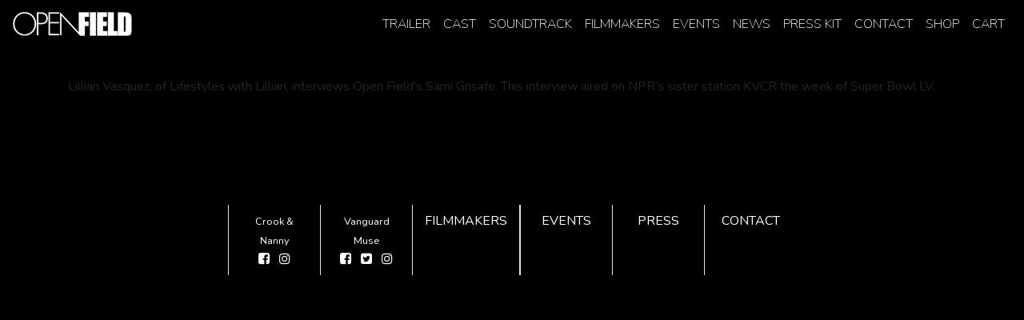

--- FILE ---
content_type: text/html; charset=UTF-8
request_url: https://openfieldmovie.com/news_posts/open-fields-sami-grisafe-on-npr-kvcr/
body_size: 6015
content:
<!doctype html>
<html lang="en">
  <head>
    <!-- Required meta tags -->
    <meta charset="utf-8">
    <meta name="viewport" content="width=device-width, initial-scale=1, shrink-to-fit=no">

    <!-- Bootstrap CSS -->
	  
    <link rel="stylesheet" href="https://stackpath.bootstrapcdn.com/bootstrap/4.5.2/css/bootstrap.min.css" integrity="sha384-JcKb8q3iqJ61gNV9KGb8thSsNjpSL0n8PARn9HuZOnIxN0hoP+VmmDGMN5t9UJ0Z" crossorigin="anonymous">
    <link rel="stylesheet" href="https://cdnjs.cloudflare.com/ajax/libs/slick-carousel/1.8.1/slick.min.css">
    <link rel="stylesheet" href="https://cdnjs.cloudflare.com/ajax/libs/slick-carousel/1.8.1/slick-theme.min.css">
    <link rel="stylesheet" href="https://cdn.jsdelivr.net/gh/fancyapps/fancybox@3.5.7/dist/jquery.fancybox.min.css" />
    <link rel="stylesheet" href="https://stackpath.bootstrapcdn.com/font-awesome/4.7.0/css/font-awesome.min.css" />
    <link rel="stylesheet" href="https://openfieldmovie.com/wp-content/themes/openfield/style.css">

    <title> &raquo; Open Field&#8217;s Sami Grisafe on NPR/KVCR</title>
    <meta name='robots' content='max-image-preview:large' />
<link rel='dns-prefetch' href='//s.w.org' />
		<script type="text/javascript">
			window._wpemojiSettings = {"baseUrl":"https:\/\/s.w.org\/images\/core\/emoji\/13.0.1\/72x72\/","ext":".png","svgUrl":"https:\/\/s.w.org\/images\/core\/emoji\/13.0.1\/svg\/","svgExt":".svg","source":{"concatemoji":"https:\/\/openfieldmovie.com\/wp-includes\/js\/wp-emoji-release.min.js?ver=5.7.14"}};
			!function(e,a,t){var n,r,o,i=a.createElement("canvas"),p=i.getContext&&i.getContext("2d");function s(e,t){var a=String.fromCharCode;p.clearRect(0,0,i.width,i.height),p.fillText(a.apply(this,e),0,0);e=i.toDataURL();return p.clearRect(0,0,i.width,i.height),p.fillText(a.apply(this,t),0,0),e===i.toDataURL()}function c(e){var t=a.createElement("script");t.src=e,t.defer=t.type="text/javascript",a.getElementsByTagName("head")[0].appendChild(t)}for(o=Array("flag","emoji"),t.supports={everything:!0,everythingExceptFlag:!0},r=0;r<o.length;r++)t.supports[o[r]]=function(e){if(!p||!p.fillText)return!1;switch(p.textBaseline="top",p.font="600 32px Arial",e){case"flag":return s([127987,65039,8205,9895,65039],[127987,65039,8203,9895,65039])?!1:!s([55356,56826,55356,56819],[55356,56826,8203,55356,56819])&&!s([55356,57332,56128,56423,56128,56418,56128,56421,56128,56430,56128,56423,56128,56447],[55356,57332,8203,56128,56423,8203,56128,56418,8203,56128,56421,8203,56128,56430,8203,56128,56423,8203,56128,56447]);case"emoji":return!s([55357,56424,8205,55356,57212],[55357,56424,8203,55356,57212])}return!1}(o[r]),t.supports.everything=t.supports.everything&&t.supports[o[r]],"flag"!==o[r]&&(t.supports.everythingExceptFlag=t.supports.everythingExceptFlag&&t.supports[o[r]]);t.supports.everythingExceptFlag=t.supports.everythingExceptFlag&&!t.supports.flag,t.DOMReady=!1,t.readyCallback=function(){t.DOMReady=!0},t.supports.everything||(n=function(){t.readyCallback()},a.addEventListener?(a.addEventListener("DOMContentLoaded",n,!1),e.addEventListener("load",n,!1)):(e.attachEvent("onload",n),a.attachEvent("onreadystatechange",function(){"complete"===a.readyState&&t.readyCallback()})),(n=t.source||{}).concatemoji?c(n.concatemoji):n.wpemoji&&n.twemoji&&(c(n.twemoji),c(n.wpemoji)))}(window,document,window._wpemojiSettings);
		</script>
		<style type="text/css">
img.wp-smiley,
img.emoji {
	display: inline !important;
	border: none !important;
	box-shadow: none !important;
	height: 1em !important;
	width: 1em !important;
	margin: 0 .07em !important;
	vertical-align: -0.1em !important;
	background: none !important;
	padding: 0 !important;
}
</style>
	<link rel='stylesheet' id='wp-block-library-css'  href='https://openfieldmovie.com/wp-includes/css/dist/block-library/style.min.css?ver=5.7.14' type='text/css' media='all' />
<link rel='stylesheet' id='wc-block-style-css'  href='https://openfieldmovie.com/wp-content/plugins/woocommerce/packages/woocommerce-blocks/build/style.css?ver=2.4.5' type='text/css' media='all' />
<link rel='stylesheet' id='woocommerce-layout-css'  href='https://openfieldmovie.com/wp-content/plugins/woocommerce/assets/css/woocommerce-layout.css?ver=3.8.0' type='text/css' media='all' />
<style id='woocommerce-layout-inline-css' type='text/css'>

	.infinite-scroll .woocommerce-pagination {
		display: none;
	}
</style>
<link rel='stylesheet' id='woocommerce-smallscreen-css'  href='https://openfieldmovie.com/wp-content/plugins/woocommerce/assets/css/woocommerce-smallscreen.css?ver=3.8.0' type='text/css' media='only screen and (max-width: 768px)' />
<link rel='stylesheet' id='woocommerce-general-css'  href='https://openfieldmovie.com/wp-content/plugins/woocommerce/assets/css/woocommerce.css?ver=3.8.0' type='text/css' media='all' />
<style id='woocommerce-inline-inline-css' type='text/css'>
.woocommerce form .form-row .required { visibility: visible; }
</style>
<script type='text/javascript' src='https://openfieldmovie.com/wp-includes/js/jquery/jquery.min.js?ver=3.5.1' id='jquery-core-js'></script>
<script type='text/javascript' src='https://openfieldmovie.com/wp-includes/js/jquery/jquery-migrate.min.js?ver=3.3.2' id='jquery-migrate-js'></script>
<link rel="https://api.w.org/" href="https://openfieldmovie.com/wp-json/" /><link rel="alternate" type="application/json" href="https://openfieldmovie.com/wp-json/wp/v2/news_posts/179" /><link rel="EditURI" type="application/rsd+xml" title="RSD" href="https://openfieldmovie.com/xmlrpc.php?rsd" />
<link rel="wlwmanifest" type="application/wlwmanifest+xml" href="https://openfieldmovie.com/wp-includes/wlwmanifest.xml" /> 
<meta name="generator" content="WordPress 5.7.14" />
<meta name="generator" content="WooCommerce 3.8.0" />
<link rel="canonical" href="https://openfieldmovie.com/news_posts/open-fields-sami-grisafe-on-npr-kvcr/" />
<link rel='shortlink' href='https://openfieldmovie.com/?p=179' />
<link rel="alternate" type="application/json+oembed" href="https://openfieldmovie.com/wp-json/oembed/1.0/embed?url=https%3A%2F%2Fopenfieldmovie.com%2Fnews_posts%2Fopen-fields-sami-grisafe-on-npr-kvcr%2F" />
<link rel="alternate" type="text/xml+oembed" href="https://openfieldmovie.com/wp-json/oembed/1.0/embed?url=https%3A%2F%2Fopenfieldmovie.com%2Fnews_posts%2Fopen-fields-sami-grisafe-on-npr-kvcr%2F&#038;format=xml" />
<!-- start Simple Custom CSS and JS -->
<!-- Add HTML code to the header or the footer.

For example, you can use the following code for loading the jQuery library from Google CDN:
<script src="https://ajax.googleapis.com/ajax/libs/jquery/3.4.1/jquery.min.js"></script>

or the following one for loading the Bootstrap library from MaxCDN:
<link rel="stylesheet" href="https://stackpath.bootstrapcdn.com/bootstrap/4.3.1/css/bootstrap.min.css" integrity="sha384-ggOyR0iXCbMQv3Xipma34MD+dH/1fQ784/j6cY/iJTQUOhcWr7x9JvoRxT2MZw1T" crossorigin="anonymous">

-- End of the comment --> 

<!-- end Simple Custom CSS and JS -->
<!-- start Simple Custom CSS and JS -->
<script type="text/javascript">
// jQuery(document).ready( function() {
//   jQuery(".sg-popup-id-20").click( function() {
//     jQuery(".sgpb-popup-dialog-main-div-wrapper").css('display','block');
//   });
//   jQuery(".sgpb-popup-close-button-3").trigger('click');
// });</script>
<!-- end Simple Custom CSS and JS -->
<!-- start Simple Custom CSS and JS -->
<style type="text/css">
#sgpb-popup-dialog-main-div{
  background-color:rgba(0,0,0,0.3) !important;
}
.sgpb-theme-3-overlay{
  background-color:rgba(0,0,0,0.8) !important;
}
.sg-popup-builder-content{
  padding:40px;
  border:1px solid #FFF;
}
.gform_wrapper input:not([type=radio]):not([type=checkbox]):not([type=submit]):not([type=button]):not([type=image]):not([type=file]){
  width:100%;
}
.quantity input{
  width:60px;
}
.woocommerce-shipping-destination{
  display:none;
}
.woocommerce h1,.woocommerce h2,.woocommerce h3,.woocommerce h4,.woocommerce h5{
  text-transform:uppercase;
}
.price{
  color:#FFF;
}
.
.products p, .products a{
  color:#FFF;
}
label{
  margin-bottom:0px;
}
.woocommerce-input-wrapper{
  display:block;
  width:100%;
}
.shop_table, .woocommerce-checkout{
  background-color:#FFF;
}
.woocommerce-checkout{
  padding:40px;
}
.woocommerce .col2-set .col-1, .woocommerce-page .col2-set .col-1, .woocommerce .col2-set .col-2, .woocommerce-page .col2-set .col-2{
  max-width:100%;
  padding-left:0px;
  padding-right:0px;
}
.woocommerce-info, .shop_table, .woocommerce-checkout, #add_payment_method #payment, .woocommerce-cart #payment, .woocommerce-checkout #payment{
  background:#000 !important;
}

.wc-proceed-to-checkout a, .woocommerce #respond input#submit.alt, .woocommerce a.button.alt, .woocommerce button.button.alt, .woocommerce input.button.alt, .woocommerce .cart .button, .woocommerce .cart input.button, .add_to_cart_button{
  background:#04161f !important;
  border:1px solid #FFF !important;
  color:#FFF !important;
  text-transform:uppercase;
}
.wcppec-checkout-buttons__separator{
  display:none;
}
.product-name a{
  color:#000;
}
.cart_totals h2{
  color:#FFF;
  text-transform:uppercase;
}
.woocommerce div.product .woocommerce-tabs ul.tabs li.active{
  background-color:#000 !important;
}
.woocommerce .cart-collaterals .cart_totals, .woocommerce-page .cart-collaterals .cart_totals{
  float:none;
  width:100%;
}
.woocommerce ul.products li.product, .woocommerce-page ul.products li.product{
  width:46% !important;
}
.woocommerce p, .woocommerce li, .woocommerce h2, .woocommerce td, .woocommerce span, .woocommerce h1, .woocommerce h2, .woocommerce h3, .woocommerce h4, .woocommerce h5, .woocommerce th , .woocommerce td a{
  color:#FFF !important;
}

.gform_wrapper .top_label li.gfield.gf_left_half .ginput_container:not(.gfield_time_hour):not(.gfield_time_minute):not(.gfield_time_ampm):not(.ginput_container_date):not(.ginput_quantity):not(.datepicker):not(.gfield_signature_container), .gform_wrapper .top_label li.gfield.gf_right_half .ginput_container:not(.gfield_time_hour):not(.gfield_time_minute):not(.gfield_time_ampm):not(.ginput_container_date):not(.ginput_quantity):not(.datepicker):not(.gfield_signature_container){
  margin-top:0px !important;
}

.gform_wrapper .gform_footer input.button, .gform_wrapper .gform_footer input[type=submit], .gform_wrapper .gform_page_footer input.button, .gform_wrapper .gform_page_footer input[type=submit]{
  background:transparent !important;
  border:1px solid #FFF;
  text-transform:uppercase;
  color:#FFF;
  padding:5px 10px;
}</style>
<!-- end Simple Custom CSS and JS -->
<!-- Favicon Rotator -->
<link rel="shortcut icon" href="https://openfieldmovie.com/wp-content/uploads/2020/08/tagline-16x16.png" />
<link rel="apple-touch-icon-precomposed" href="https://openfieldmovie.com/wp-content/uploads/2020/08/tagline.png" />
<!-- End Favicon Rotator -->
<!-- Analytics by WP-Statistics v13.0.6 - https://wp-statistics.com/ -->
	<noscript><style>.woocommerce-product-gallery{ opacity: 1 !important; }</style></noscript>
	<link rel="icon" href="https://openfieldmovie.com/wp-content/uploads/2023/04/SamiG15.jpg" sizes="32x32" />
<link rel="icon" href="https://openfieldmovie.com/wp-content/uploads/2023/04/SamiG15.jpg" sizes="192x192" />
<link rel="apple-touch-icon" href="https://openfieldmovie.com/wp-content/uploads/2023/04/SamiG15.jpg" />
<meta name="msapplication-TileImage" content="https://openfieldmovie.com/wp-content/uploads/2023/04/SamiG15.jpg" />
  </head>
  <body>
      <nav class="navbar navbar-expand-lg navbar-dark fixed-top" style="background-color:rgba(0,0,0,0.4)">
    <a class="navbar-brand" href="https://openfieldmovie.com"><img src="https://openfieldmovie.com/wp-content/themes/openfield/assets/img/logo.png" style="width:150px;" /></a>
    <button class="navbar-toggler ml-auto" type="button" data-toggle="collapse" data-target="#navbarSupportedContent" aria-controls="navbarSupportedContent" aria-expanded="false" aria-label="Toggle navigation">
    <span class="navbar-toggler-icon"></span>
	<style>.sg-popup-id-20:hover{color:#000 !important;"}</style>
  </button>
  <div class="collapse navbar-collapse" id="navbarSupportedContent">
    <ul class="navbar-nav ml-auto">
      <li class="nav-item">
        <a class="nav-link text-white text-uppercase" href="https://openfieldmovie.com#trailer">Trailer</a>
      </li>
      <li class="nav-item">
        <a class="nav-link text-white text-uppercase" href="https://openfieldmovie.com#cast">Cast</a>
      </li>
      <li class="nav-item">
        <a class="nav-link text-white text-uppercase" href="https://openfieldmovie.com#soundtrack">Soundtrack</a>
      </li>
      <li class="nav-item">
        <a class="nav-link text-white text-uppercase" href="filmmakers">Filmmakers</a>
      </li>
      <li class="nav-item">
        <a class="nav-link text-white text-uppercase" href="events">Events</a>
      </li>
      <li class="nav-item">
        <a class="nav-link text-white text-uppercase" href="news">News</a>
      </li>
      
	<li class="nav-item">
        <a class="nav-link text-white text-uppercase" href="https://openfieldepk.com" target="_blank">Press Kit</a>
      </li>
      <li class="nav-item">
        <a class="nav-link text-white text-uppercase" href="mailto:media@vanguardmuse.com">Contact</a>
      </li>
      <li class="nav-item">
        <a class="nav-link text-white text-uppercase" href="shop">Shop</a>
      </li>
      <li class="nav-item">
        <a class="nav-link text-white text-uppercase" href="cart">Cart</a>
      </li>
	  <!--<li class="nav-item ml-2">
		<button class="nav-link text-white text-uppercase btn  btn-outline-light text-uppercase rounded-0 sg-popup-id-20 newsletter-btn">newsletter signup</button>
	  </li>-->
    </ul>
  </div>
</nav>    <section class="container py-5">
      <div class="row py-5">
            <div class="col-12">
                	    <p>Lillian Vasquez, of Lifestyles with Lillian, interviews Open Field&#8217;s Sami Grisafe. This interview aired on NPR&#8217;s sister station KVCR the week of Super Bowl LV.</p>
	            </div>
      </div>
    </section>
    <footer style="background:black;" class="py-4">
  <div class="container d-none d-md-block">
    <div class=" row d-flex justify-content-around col-12 col-md-8 mx-auto">
      <div class="col border-left text-center text-white py-2">
        <p class="pb-0 mb-0"><small>Crook & Nanny</small></p>
        <a href="https://www.facebook.com/crooknnanny" class="text-white text-uppercase mx-1" target="_blank"><i class="fa fa-facebook-square" aria-hidden="true"></i></a>
        <a href="https://www.instagram.com/crooknnanny/" class="text-white text-uppercase mx-1" target="_blank"><i class="fa fa-instagram" aria-hidden="true"></i></a>
      </div>
      <div class="col border-left text-center text-white py-2">
        <p class="pb-0 mb-0"><small>Vanguard Muse</small></p>
        <a href="https://www.facebook.com/VanguardMuse/" class="text-white text-uppercase mx-1" target="_blank"><i class="fa fa-facebook-square" aria-hidden="true"></i></a>
        <a href="https://twitter.com/vanguard_muse" class="text-white text-uppercase mx-1" target="_blank"><i class="fa fa-twitter-square" aria-hidden="true"></i></a>
        <a href="https://www.instagram.com/vanguardmuse/" class="text-white text-uppercase mx-1" target="_blank"><i class="fa fa-instagram" aria-hidden="true"></i></a>
      </div>
      <div class="col border-left border-right text-center text-white py-2">
        <!-- <p class="pb-0 mb-0"><small>&nbsp;</small></p> -->
        <a href="filmmakers" class="text-white text-uppercase">Filmmakers</a>
      </div>
      <div class="col border-left text-center text-white py-2">
        <!-- <p class="pb-0 mb-0"><small>&nbsp;</small></p> -->
        <a href="events" class="text-white text-uppercase">Events</a>
      </div>
      <div class="col border-left text-center text-white py-2">
        <!-- <p class="pb-0 mb-0"><small>&nbsp;</small></p> -->
        <a href="https://deadline.com/2020/08/austin-film-festival-reveals-horton-foote-the-road-home-the-catch-paper-tiger-death-of-a-telemarketer-1203023185/" class="text-white text-uppercase">Press</a>
      </div>
      <div class="col border-left text-center text-white py-2">
        <!-- <p class="pb-0 mb-0"><small>&nbsp;</small></p> -->
        <a href="mailto:media@vanguardmuse.com" class="text-white text-uppercase">Contact</a>
      </div>
    </div>
  </div>
  <div class="d-block d-md-none container">
    <div class="row d-flex justify-content-around col-12 col-md-8 mx-auto">
      <div class="col-6 text-center text-white py-2">
        <p class="pb-0 mb-0"><small>Crook & Nanny</small></p>
        <a href="https://www.facebook.com/crooknnanny" class="text-white text-uppercase mx-1" target="_blank"><i class="fa fa-facebook-square" aria-hidden="true"></i></a>
        <a href="https://www.instagram.com/crooknnanny/" class="text-white text-uppercase mx-1" target="_blank"><i class="fa fa-instagram" aria-hidden="true"></i></a>
      </div>
      <div class="col-6 text-center text-white py-2">
        <p class="pb-0 mb-0"><small>Open Field</small></p>
        <a href="https://www.facebook.com/VanguardMuse/" class="text-white text-uppercase mx-1" target="_blank"><i class="fa fa-facebook-square" aria-hidden="true"></i></a>
        <a href="https://twitter.com/vanguard_muse" class="text-white text-uppercase mx-1" target="_blank"><i class="fa fa-twitter-square" aria-hidden="true"></i></a>
        <a href="http://instagram.com/openfieldmovie" class="text-white text-uppercase mx-1" target="_blank"><i class="fa fa-instagram" aria-hidden="true"></i></a>
      </div>
      <div class="col-4 text-center text-white py-2">
        <!-- <p class="pb-0 mb-0"><small>&nbsp;</small></p> -->
        <a href="filmmakers" class="text-white text-uppercase">Filmmakers</a>
      </div>
      <div class="col-4 text-center text-white py-2">
        <!-- <p class="pb-0 mb-0"><small>&nbsp;</small></p> -->
        <a href="events" class="text-white text-uppercase">Events</a>
      </div>
      <div class="col-4 text-center text-white py-2">
        <!-- <p class="pb-0 mb-0"><small>&nbsp;</small></p> -->
        <a href="https://deadline.com/2020/08/austin-film-festival-reveals-horton-foote-the-road-home-the-catch-paper-tiger-death-of-a-telemarketer-1203023185/" class="text-white text-uppercase">Press</a>
      </div>
      <div class="col-4 text-center text-white py-2">
        <!-- <p class="pb-0 mb-0"><small>&nbsp;</small></p> -->
        <a href="mailto:media@vanguardmuse.com" class="text-white text-uppercase">Contact</a>
      </div>
    </div>
  </div>
</footer>
<!-- Facebook Pixel Code -->
<script>
  !function(f,b,e,v,n,t,s)
  {if(f.fbq)return;n=f.fbq=function(){n.callMethod?
  n.callMethod.apply(n,arguments):n.queue.push(arguments)};
  if(!f._fbq)f._fbq=n;n.push=n;n.loaded=!0;n.version='2.0';
  n.queue=[];t=b.createElement(e);t.async=!0;
  t.src=v;s=b.getElementsByTagName(e)[0];
  s.parentNode.insertBefore(t,s)}(window, document,'script',
  'https://connect.facebook.net/en_US/fbevents.js');
  fbq('init', '280944440046204');
  fbq('track', 'PageView');
</script>
<noscript>
  <img height="1" width="1" style="display:none" 
       src="https://www.facebook.com/tr?id=280944440046204&ev=PageView&noscript=1"/>
</noscript>
<!-- End Facebook Pixel Code -->
    <script src="https://code.jquery.com/jquery-3.5.1.min.js"></script>
    <script src="https://cdn.jsdelivr.net/npm/popper.js@1.16.1/dist/umd/popper.min.js" integrity="sha384-9/reFTGAW83EW2RDu2S0VKaIzap3H66lZH81PoYlFhbGU+6BZp6G7niu735Sk7lN" crossorigin="anonymous"></script>
    <script src="https://stackpath.bootstrapcdn.com/bootstrap/4.5.2/js/bootstrap.min.js" integrity="sha384-B4gt1jrGC7Jh4AgTPSdUtOBvfO8shuf57BaghqFfPlYxofvL8/KUEfYiJOMMV+rV" crossorigin="anonymous"></script>
    <script src="https://cdnjs.cloudflare.com/ajax/libs/slick-carousel/1.8.1/slick.js"></script>
    <script src="https://cdn.jsdelivr.net/gh/fancyapps/fancybox@3.5.7/dist/jquery.fancybox.min.js"></script>

    
    <script type='text/javascript' src='https://openfieldmovie.com/wp-content/plugins/woocommerce/assets/js/jquery-blockui/jquery.blockUI.min.js?ver=2.70' id='jquery-blockui-js'></script>
<script type='text/javascript' id='wc-add-to-cart-js-extra'>
/* <![CDATA[ */
var wc_add_to_cart_params = {"ajax_url":"\/wp-admin\/admin-ajax.php","wc_ajax_url":"\/?wc-ajax=%%endpoint%%","i18n_view_cart":"View cart","cart_url":"https:\/\/openfieldmovie.com\/cart\/","is_cart":"","cart_redirect_after_add":"yes"};
/* ]]> */
</script>
<script type='text/javascript' src='https://openfieldmovie.com/wp-content/plugins/woocommerce/assets/js/frontend/add-to-cart.min.js?ver=3.8.0' id='wc-add-to-cart-js'></script>
<script type='text/javascript' src='https://openfieldmovie.com/wp-content/plugins/woocommerce/assets/js/js-cookie/js.cookie.min.js?ver=2.1.4' id='js-cookie-js'></script>
<script type='text/javascript' id='woocommerce-js-extra'>
/* <![CDATA[ */
var woocommerce_params = {"ajax_url":"\/wp-admin\/admin-ajax.php","wc_ajax_url":"\/?wc-ajax=%%endpoint%%"};
/* ]]> */
</script>
<script type='text/javascript' src='https://openfieldmovie.com/wp-content/plugins/woocommerce/assets/js/frontend/woocommerce.min.js?ver=3.8.0' id='woocommerce-js'></script>
<script type='text/javascript' id='wc-cart-fragments-js-extra'>
/* <![CDATA[ */
var wc_cart_fragments_params = {"ajax_url":"\/wp-admin\/admin-ajax.php","wc_ajax_url":"\/?wc-ajax=%%endpoint%%","cart_hash_key":"wc_cart_hash_5e37a3382eb5b57f3e6e21ad4d79390f","fragment_name":"wc_fragments_5e37a3382eb5b57f3e6e21ad4d79390f","request_timeout":"5000"};
/* ]]> */
</script>
<script type='text/javascript' src='https://openfieldmovie.com/wp-content/plugins/woocommerce/assets/js/frontend/cart-fragments.min.js?ver=3.8.0' id='wc-cart-fragments-js'></script>
<script type='text/javascript' id='wc-cart-fragments-js-after'>
		jQuery( 'body' ).bind( 'wc_fragments_refreshed', function() {
			var jetpackLazyImagesLoadEvent;
			try {
				jetpackLazyImagesLoadEvent = new Event( 'jetpack-lazy-images-load', {
					bubbles: true,
					cancelable: true
				} );
			} catch ( e ) {
				jetpackLazyImagesLoadEvent = document.createEvent( 'Event' )
				jetpackLazyImagesLoadEvent.initEvent( 'jetpack-lazy-images-load', true, true );
			}
			jQuery( 'body' ).get( 0 ).dispatchEvent( jetpackLazyImagesLoadEvent );
		} );
		
</script>
<script type='text/javascript' src='https://openfieldmovie.com/wp-includes/js/wp-embed.min.js?ver=5.7.14' id='wp-embed-js'></script>
  </body>
</html>


--- FILE ---
content_type: text/css
request_url: https://openfieldmovie.com/wp-content/themes/openfield/style.css
body_size: 1060
content:
@import url('https://fonts.googleapis.com/css2?family=Nunito:wght@200;400&display=swap');
html,body{
    background-color:#000;
}
h1,h2,h3,h4,h5, nav a{
  font-family: 'Nunito', sans-serif;
  font-weight:200;
}
p,strong,li,ul,a{
  font-family: 'Nunito', sans-serif;
  font-weight:400;
}

/* the slides */
.slick-slide {
  margin: 0 15px;
}
/* the parent */
.slick-list {
  margin: 0 -15px;
}

.slick-next{
  right:0px;
  z-index: 99999;
}

.slick-prev{
  left:0px;
  z-index: 99999;
}

.line{
  width:1px;
  position: absolute;
  left:50%;
  transform: translateX(-50%);
  background: #fff;
  height:20px;
  bottom:0px;
}

.fullline{
  width:1px;
  position: absolute;
  left:50%;
  transform: translateX(-50%);
  background: #fff;
  height:100%;
  bottom:0px;
}

nav a:hover{
    color:gray !important;
}

.text-white .addeventatc{
    background-image:none !important;
    background-color:transparent !important;
    border-color:#FFF !important;
    color:#FFF !important;
    font-family: 'Nunito', sans-serif !important;
    font-weight:200 !important;
}